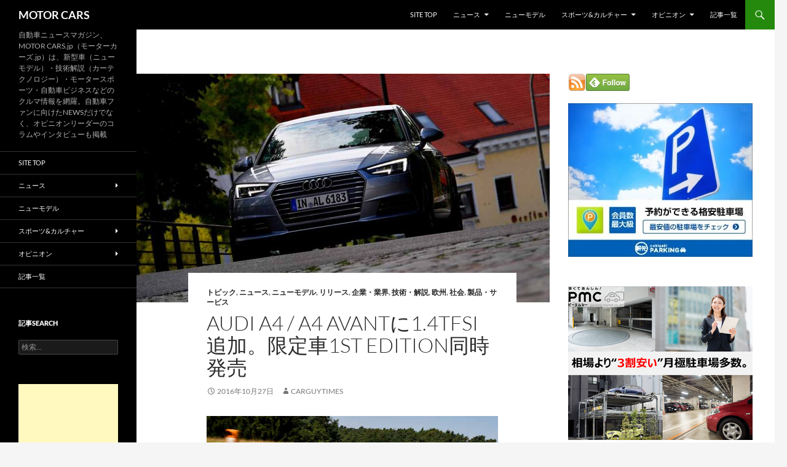

--- FILE ---
content_type: text/html; charset=utf-8
request_url: https://www.google.com/recaptcha/api2/aframe
body_size: 267
content:
<!DOCTYPE HTML><html><head><meta http-equiv="content-type" content="text/html; charset=UTF-8"></head><body><script nonce="2BRLiQVSGJCOoGXVCEo2yw">/** Anti-fraud and anti-abuse applications only. See google.com/recaptcha */ try{var clients={'sodar':'https://pagead2.googlesyndication.com/pagead/sodar?'};window.addEventListener("message",function(a){try{if(a.source===window.parent){var b=JSON.parse(a.data);var c=clients[b['id']];if(c){var d=document.createElement('img');d.src=c+b['params']+'&rc='+(localStorage.getItem("rc::a")?sessionStorage.getItem("rc::b"):"");window.document.body.appendChild(d);sessionStorage.setItem("rc::e",parseInt(sessionStorage.getItem("rc::e")||0)+1);localStorage.setItem("rc::h",'1769201321717');}}}catch(b){}});window.parent.postMessage("_grecaptcha_ready", "*");}catch(b){}</script></body></html>